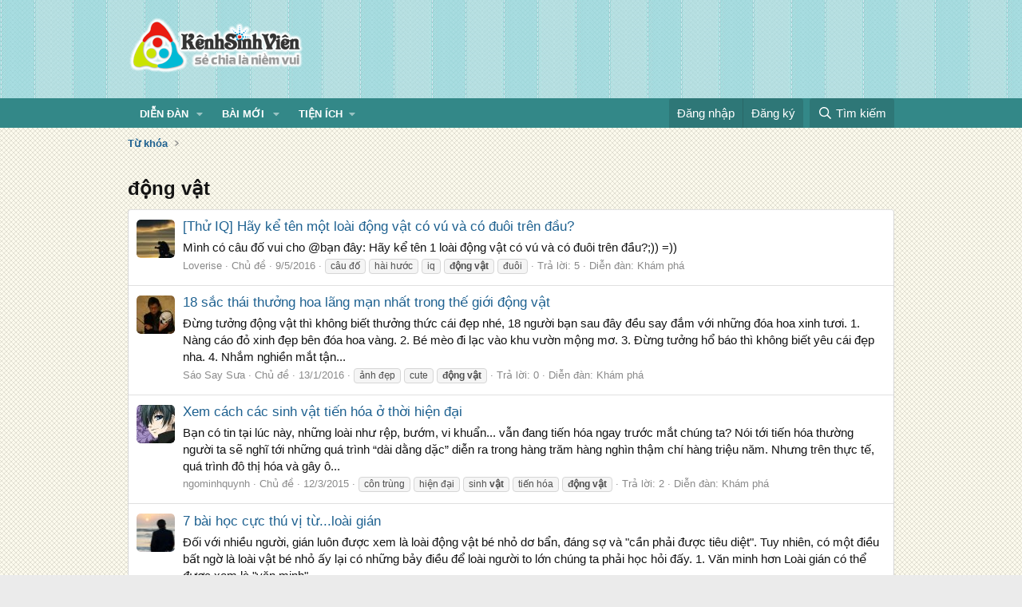

--- FILE ---
content_type: text/html; charset=utf-8
request_url: https://kenhsinhvien.vn/tag/dong-vat/page-2
body_size: 16349
content:
<!DOCTYPE html>
<html id="XF" lang="vi-VN" dir="LTR"
	data-xf="2.3"
	data-app="public"
	
	
	data-template="tag_view"
	data-container-key=""
	data-content-key="tag-1974"
	data-logged-in="false"
	data-cookie-prefix="xf_"
	data-csrf="1769319973,1fc00849377bc74bbfb15f7aed45650d"
	class="has-no-js template-tag_view"
	>
<head>
	
	
	

	<meta charset="utf-8" />
	<title>động vật | Trang 2 | Kênh Sinh Viên</title>
	<link rel="manifest" crossorigin="use-credentials" href="/webmanifest.php">

	<meta http-equiv="X-UA-Compatible" content="IE=Edge" />
	<meta name="viewport" content="width=device-width, initial-scale=1, viewport-fit=cover">
	<meta property="og:image:width" content="600"/>
	<meta property="og:image:height" content="600"/>
	<meta property="fb:pages" content="166038950124885" />
	<meta property="fb:app_id" content="340209156024490" />
	
		<meta name="theme-color" content="#338888" />
	

	<meta name="apple-mobile-web-app-title" content="Kênh Sinh Viên">
	
		<link rel="apple-touch-icon" href="/data/assets/logo/kenhsinhvien.png">
		

	
		<link rel="canonical" href="https://kenhsinhvien.vn/tag/dong-vat/" />
	
		<link rel="prev" href="/tag/dong-vat/" />
	
		<link rel="next" href="/tag/dong-vat/page-3" />
	

	
		
	
	
	<meta property="og:site_name" content="Kênh Sinh Viên" />


	
	
		
	
	
	<meta property="og:type" content="website" />


	
	
		
	
	
	
		<meta property="og:title" content="động vật" />
		<meta property="twitter:title" content="động vật" />
	


	
	
	
		
	
	
	<meta property="og:url" content="https://kenhsinhvien.vn/tag/dong-vat/page-2" />


	
	

	
	
	
	

	<link rel="stylesheet" href="/css.php?css=public%3Anormalize.css%2Cpublic%3Afa.css%2Cpublic%3Acore.less%2Cpublic%3Aapp.less&amp;s=10&amp;l=2&amp;d=1768386789&amp;k=1f233459d88f3a03695b0e7a9bbd57f2f300857c" />

	<link rel="stylesheet" href="/css.php?css=public%3Aextra.less&amp;s=10&amp;l=2&amp;d=1768386789&amp;k=0498168e01498fb185865ceab419d9d94df54c5d" />


	
		<script src="/js/xf/preamble.min.js?_v=d2a85099"></script>
	

	
	<script src="/js/vendor/vendor-compiled.js?_v=d2a85099" defer></script>
	<script src="/js/xf/core-compiled.js?_v=d2a85099" defer></script>

	<script>
		XF.ready(() =>
		{
			XF.extendObject(true, XF.config, {
				// 
				userId: 0,
				enablePush: false,
				pushAppServerKey: 'BFSC8qCOlttN1nxiGBnN5Q6ThcUn1lqY3YRhHw8pMx44uWKDa8-3OuC2hLs0r_9UasV6fqdfi3ZxJVCuHOG8yQc',
				url: {
					fullBase: 'https://kenhsinhvien.vn/',
					basePath: '/',
					css: '/css.php?css=__SENTINEL__&s=10&l=2&d=1768386789',
					js: '/js/__SENTINEL__?_v=d2a85099',
					icon: '/data/local/icons/__VARIANT__.svg?v=1768386789#__NAME__',
					iconInline: '/styles/fa/__VARIANT__/__NAME__.svg?v=5.15.3',
					keepAlive: '/login/keep-alive'
				},
				cookie: {
					path: '/',
					domain: '',
					prefix: 'xf_',
					secure: true,
					consentMode: 'disabled',
					consented: ["optional","_third_party"]
				},
				cacheKey: 'f3ed7234243583f554e27d349fe769c5',
				csrf: '1769319973,1fc00849377bc74bbfb15f7aed45650d',
				js: {},
				fullJs: false,
				css: {"public:extra.less":true},
				time: {
					now: 1769319973,
					today: 1769274000,
					todayDow: 0,
					tomorrow: 1769360400,
					yesterday: 1769187600,
					week: 1768755600,
					month: 1767200400,
					year: 1767200400
				},
				style: {
					light: '',
					dark: '',
					defaultColorScheme: 'light'
				},
				borderSizeFeature: '3px',
				fontAwesomeWeight: 'r',
				enableRtnProtect: true,
				
				enableFormSubmitSticky: true,
				imageOptimization: '0',
				imageOptimizationQuality: 0.85,
				uploadMaxFilesize: 67108864,
				uploadMaxWidth: 1600,
				uploadMaxHeight: 1600,
				allowedVideoExtensions: ["m4v","mov","mp4","mp4v","mpeg","mpg","ogv","webm"],
				allowedAudioExtensions: ["mp3","opus","ogg","wav"],
				shortcodeToEmoji: true,
				visitorCounts: {
					conversations_unread: '0',
					alerts_unviewed: '0',
					total_unread: '0',
					title_count: false,
					icon_indicator: false
				},
				jsMt: {"xf\/action.js":"531178d0","xf\/embed.js":"1640c935","xf\/form.js":"1640c935","xf\/structure.js":"531178d0","xf\/tooltip.js":"1640c935"},
				jsState: {},
				publicMetadataLogoUrl: '',
				publicPushBadgeUrl: 'https://kenhsinhvien.vn/styles/default/xenforo/bell.png'
			})

			XF.extendObject(XF.phrases, {
				// 
				date_x_at_time_y:     "{time} ngày {date}",
				day_x_at_time_y:      "{time} ngày {day}",
				yesterday_at_x:       "Hôm qua lúc {time}",
				x_minutes_ago:        "{minutes} phút trước",
				one_minute_ago:       "1 phút trước",
				a_moment_ago:         "Vài giây trước",
				today_at_x:           "Hôm nay lúc {time}",
				in_a_moment:          "Trong khoảnh khắc",
				in_a_minute:          "Trong một phút",
				in_x_minutes:         "Trong {minutes} phút",
				later_today_at_x:     "Cuối ngày lúc {time}",
				tomorrow_at_x:        "Ngày mai lúc {time}",
				short_date_x_minutes: "{minutes}m",
				short_date_x_hours:   "{hours}h",
				short_date_x_days:    "{days}d",

				day0: "Chủ nhật",
				day1: "Thứ hai",
				day2: "Thứ ba",
				day3: "Thứ tư",
				day4: "Thứ năm",
				day5: "Thứ sáu",
				day6: "Thứ bảy",

				dayShort0: "CN",
				dayShort1: "T2",
				dayShort2: "T3",
				dayShort3: "T4",
				dayShort4: "T5",
				dayShort5: "T6",
				dayShort6: "T7",

				month0: "Tháng 1",
				month1: "Tháng 2",
				month2: "Tháng 3",
				month3: "Tháng 4",
				month4: "Tháng 5",
				month5: "Tháng 6",
				month6: "Tháng 7",
				month7: "Tháng 8",
				month8: "Tháng 9",
				month9: "Tháng 10",
				month10: "Tháng 11",
				month11: "Tháng 12",

				active_user_changed_reload_page: "Nội dung đã có thay đổi. Vui lòng tải lại trang.",
				server_did_not_respond_in_time_try_again: "Máy chủ không phản hồi. Vui lòng thử lại.",
				oops_we_ran_into_some_problems: "Lỗi!",
				oops_we_ran_into_some_problems_more_details_console: "Rất tiếc! Chúng ta gặp vài vấn đề. Vui lòng thử lại sau. Các chi tiết lỗi khác có thể có trong bảng điều khiển của trình duyệt.",
				file_too_large_to_upload: "Tệp quá lớn để tải lên.",
				uploaded_file_is_too_large_for_server_to_process: "Tệp được tải lên quá lớn để máy chủ có thể xử lý.",
				files_being_uploaded_are_you_sure: "Các tập tin vẫn đang được tải lên. Bạn có chắc chắn muốn gửi biểu mẫu này không?",
				attach: "Đính kèm",
				rich_text_box: "Trình soạn thảo đầy đủ",
				close: "Đóng",
				link_copied_to_clipboard: "Đã sao chép liên kết.",
				text_copied_to_clipboard: "Đã sao chép văn bản.",
				loading: "Đang tải…",
				you_have_exceeded_maximum_number_of_selectable_items: "Bạn đã đạt số lượng tối đa các mục có thể chọn để kiểm duyệt.",

				processing: "Đang xử lý",
				'processing...': "Đang xử lý…",

				showing_x_of_y_items: "Đang hiển thị {count} trong tổng {total} mục",
				showing_all_items: "Đã hiển thị tất cả",
				no_items_to_display: "Không có gì để hiển thị",

				number_button_up: "Tăng",
				number_button_down: "Giảm",

				push_enable_notification_title: "Đã bật thông báo đẩy thành công",
				push_enable_notification_body: "Cảm ơn bạn đã bật thông báo đẩy!",

				pull_down_to_refresh: "Vuốt xuống để làm mới",
				release_to_refresh: "Thả để làm mới",
				refreshing: "Đang làm mới…"
			})
		})
	

window.addEventListener('DOMContentLoaded',()=>{XF.Push.updateUserSubscriptionParent=XF.Push.updateUserSubscription;XF.Push.updateUserSubscription=function(b,a){"unsubscribe"===a&&XF.browser.safari&&XF.Push.setPushHistoryUserIds({});XF.Push.updateUserSubscriptionParent(b,a)}});
</script>

	


	

	
	<script async src="https://www.googletagmanager.com/gtag/js?id=G-DKKWPL8TM7"></script>
	<script>
		window.dataLayer = window.dataLayer || [];
		function gtag(){dataLayer.push(arguments);}
		gtag('js', new Date());
		gtag('config', 'G-DKKWPL8TM7', {
			// 
			
			
		});
	</script>

</head>
<body data-template="tag_view">

<div class="p-pageWrapper" id="top">

	

	<header class="p-header" id="header">
		<div class="p-header-inner">
			<div class="p-header-content">
				<div class="p-header-logo p-header-logo--image">
					<a href="/">
						

	

	
		
		

		
	

	

	<picture data-variations="{&quot;default&quot;:{&quot;1&quot;:&quot;\/data\/assets\/logo\/Logo.svg&quot;,&quot;2&quot;:null}}">
		
		
		

		

		<img src="/data/assets/logo/Logo.svg"  width="222" height="72" alt="Kênh Sinh Viên"  />
	</picture>


					</a>
				</div>

				

	

		
		<script src="https://jsc.mgid.com/site/1069953.js" async></script>
		<script async src="https://pagead2.googlesyndication.com/pagead/js/adsbygoogle.js?client=ca-pub-4582816986735959" crossorigin="anonymous"></script>

	


			</div>
		</div>
	</header>

	
	

	
		
		<nav class="p-nav">
			<div class="p-nav-inner">
				<button type="button" class="button button--plain p-nav-menuTrigger" data-xf-click="off-canvas" data-menu=".js-headerOffCanvasMenu" tabindex="0" aria-label="Menu"><span class="button-text">
					<i aria-hidden="true"></i>
				</span></button>

				<div class="p-nav-smallLogo">
					<a href="/">
						

	

	
		
		

		
	

	

	<picture data-variations="{&quot;default&quot;:{&quot;1&quot;:&quot;\/data\/assets\/logo\/Logo.svg&quot;,&quot;2&quot;:null}}">
		
		
		

		

		<img src="/data/assets/logo/Logo.svg"  width="222" height="72" alt="Kênh Sinh Viên"  />
	</picture>


					</a>
				</div>

				<div class="p-nav-scroller hScroller" data-xf-init="h-scroller" data-auto-scroll=".p-navEl.is-selected">
					<div class="hScroller-scroll">
						<ul class="p-nav-list js-offCanvasNavSource">
							
								<li>
									
	<div class="p-navEl " data-has-children="true">
	

		
	
	<a href="/"
	class="p-navEl-link p-navEl-link--splitMenu "
	
	
	data-nav-id="forums">Diễn đàn</a>


		<a data-xf-key="1"
			data-xf-click="menu"
			data-menu-pos-ref="< .p-navEl"
			class="p-navEl-splitTrigger"
			role="button"
			tabindex="0"
			aria-label="Toggle expanded"
			aria-expanded="false"
			aria-haspopup="true"></a>

		
	
		<div class="menu menu--structural" data-menu="menu" aria-hidden="true">
			<div class="menu-content">
				
					
	
	
	<a href="/find-threads/unanswered"
	class="menu-linkRow u-indentDepth0 js-offCanvasCopy "
	
	
	data-nav-id="unansweredThreads">Chưa giải quyết</a>

	

				
					
	
	
	<a href="/register/"
	class="menu-linkRow u-indentDepth0 js-offCanvasCopy "
	
	
	data-nav-id="defaultRegister">Đăng ký thành viên</a>

	

				
			</div>
		</div>
	
	</div>

								</li>
							
								<li>
									
	<div class="p-navEl " data-has-children="true">
	

		
	
	<a href="/whats-new/"
	class="p-navEl-link p-navEl-link--splitMenu "
	
	
	data-nav-id="whatsNew">Bài mới</a>


		<a data-xf-key="2"
			data-xf-click="menu"
			data-menu-pos-ref="< .p-navEl"
			class="p-navEl-splitTrigger"
			role="button"
			tabindex="0"
			aria-label="Toggle expanded"
			aria-expanded="false"
			aria-haspopup="true"></a>

		
	
		<div class="menu menu--structural" data-menu="menu" aria-hidden="true">
			<div class="menu-content">
				
					
	
	
	<a href="/featured/"
	class="menu-linkRow u-indentDepth0 js-offCanvasCopy "
	
	
	data-nav-id="featured">Nổi bật</a>

	

				
					
	
	
	<a href="/whats-new/posts/"
	class="menu-linkRow u-indentDepth0 js-offCanvasCopy "
	 rel="nofollow"
	
	data-nav-id="whatsNewPosts">Bình luận mới</a>

	

				
					
	
	
	<a href="/whats-new/profile-posts/"
	class="menu-linkRow u-indentDepth0 js-offCanvasCopy "
	 rel="nofollow"
	
	data-nav-id="whatsNewProfilePosts">Trạng thái mới</a>

	

				
			</div>
		</div>
	
	</div>

								</li>
							
								<li>
									
	<div class="p-navEl " data-has-children="true">
	

			
				<a data-xf-key="3"
					data-xf-click="menu"
					data-menu-pos-ref="< .p-navEl"
					class="p-navEl-linkHolder"
					role="button"
					tabindex="0"
					aria-expanded="false"
					aria-haspopup="true">
					
	
	<span 
	class="p-navEl-link p-navEl-link--menuTrigger "
	
	
	data-nav-id="more">Tiện ích</span>

				</a>
			

		
	
		<div class="menu menu--structural" data-menu="menu" aria-hidden="true">
			<div class="menu-content">
				
					
	
	
	<a href="https://kenhsinhvien.vn/font-facebook/"
	class="menu-linkRow u-indentDepth0 js-offCanvasCopy "
	
	
	data-nav-id="facebook_font">Tạo kiểu chữ</a>

	

				
					
	
	
	<a href="https://kenhsinhvien.vn/icon-facebook/"
	class="menu-linkRow u-indentDepth0 js-offCanvasCopy "
	
	
	data-nav-id="facebook_icon">Icon Facebook</a>

	

				
					
	
	
	<a href="https://kenhsinhvien.vn/photoshop/"
	class="menu-linkRow u-indentDepth0 js-offCanvasCopy "
	
	
	data-nav-id="photoshop">Chỉnh sửa ảnh</a>

	

				
					
	
	
	<a href="https://game24h.net"
	class="menu-linkRow u-indentDepth0 js-offCanvasCopy "
	
	
	data-nav-id="game24h">Chơi game</a>

	

				
			</div>
		</div>
	
	</div>

								</li>
							
						</ul>
					</div>
				</div>

				<div class="p-nav-opposite">
					<div class="p-navgroup p-account p-navgroup--guest">
						
							<a href="/login/" class="p-navgroup-link p-navgroup-link--textual p-navgroup-link--logIn"
								data-xf-click="overlay" data-follow-redirects="on">
								<span class="p-navgroup-linkText">Đăng nhập</span>
							</a>
							
								<a href="/register/" class="p-navgroup-link p-navgroup-link--textual p-navgroup-link--register"
									data-xf-click="overlay" data-follow-redirects="on">
									<span class="p-navgroup-linkText">Đăng ký</span>
								</a>
							
						
					</div>

					<div class="p-navgroup p-discovery">
						<a href="/whats-new/"
							class="p-navgroup-link p-navgroup-link--iconic p-navgroup-link--whatsnew"
							aria-label="Mới nhất"
							title="Mới nhất">
							<i aria-hidden="true"></i>
							<span class="p-navgroup-linkText">Mới nhất</span>
						</a>

						
							<a href="/search/"
								class="p-navgroup-link p-navgroup-link--iconic p-navgroup-link--search"
								data-xf-click="menu"
								data-xf-key="/"
								aria-label="Tìm kiếm"
								aria-expanded="false"
								aria-haspopup="true"
								title="Tìm kiếm">
								<i aria-hidden="true"></i>
								<span class="p-navgroup-linkText">Tìm kiếm</span>
							</a>
							<div class="menu menu--structural menu--wide" data-menu="menu" aria-hidden="true">
								<form action="/search/search" method="post"
									class="menu-content"
									data-xf-init="quick-search">

									<h3 class="menu-header">Tìm kiếm</h3>
									
									<div class="menu-row">
										
											<input type="text" class="input" name="keywords" data-acurl="/search/auto-complete" placeholder="Tìm kiếm…" aria-label="Tìm kiếm" data-menu-autofocus="true" />
										
									</div>

									
									<div class="menu-row">
										<label class="iconic"><input type="checkbox"  name="c[title_only]" value="1" /><i aria-hidden="true"></i><span class="iconic-label">Chỉ tìm trong tiêu đề

													
													<span tabindex="0" role="button"
														data-xf-init="tooltip" data-trigger="hover focus click" title="Các từ khóa cũng sẽ được tìm kiếm">

														<i class="fa--xf far fa-question-circle  u-muted u-smaller"><svg xmlns="http://www.w3.org/2000/svg" role="img" ><title>Note</title><use href="/data/local/icons/regular.svg?v=1768386789#question-circle"></use></svg></i>
													</span></span></label>

									</div>
									
									<div class="menu-row">
										<div class="inputGroup">
											<span class="inputGroup-text" id="ctrl_search_menu_by_member">Bởi:</span>
											<input type="text" class="input" name="c[users]" data-xf-init="auto-complete" placeholder="Thành viên" aria-labelledby="ctrl_search_menu_by_member" />
										</div>
									</div>
									<div class="menu-footer">
									<span class="menu-footer-controls">
										<div class="buttonGroup">
	<button type="submit" class="button button--icon button--icon--fabfa-google button--primary google-search-button" formaction="/google-search/" data-xf-init="tooltip" title="Tìm bằng Google" style="min-width: 80px;"><span class="button-text">
			<i class="fa--xf fab fa-google "><svg xmlns="http://www.w3.org/2000/svg" role="img" aria-hidden="true" ><use href="/data/local/icons/brands.svg?v=1768386789#google"></use></svg></i>
		Tìm kiếm
	</span></button>
</div>
										<button type="submit" class="button " name="from_search_menu"><span class="button-text">Tìm nâng cao…</span></button>
									</span>
									</div>

									<input type="hidden" name="_xfToken" value="1769319973,1fc00849377bc74bbfb15f7aed45650d" />
								</form>
							</div>
						
					</div>
				</div>
			</div>
		</nav>
	
		
		
			<div class="p-sectionLinks p-sectionLinks--empty"></div>
		
	
	

	<div class="offCanvasMenu offCanvasMenu--nav js-headerOffCanvasMenu" data-menu="menu" aria-hidden="true" data-ocm-builder="navigation">
		<div class="offCanvasMenu-backdrop" data-menu-close="true"></div>
		<div class="offCanvasMenu-content">
			<div class="offCanvasMenu-header">
				Menu
				<a class="offCanvasMenu-closer" data-menu-close="true" role="button" tabindex="0" aria-label="Đóng"></a>
			</div>
			
				<div class="p-offCanvasRegisterLink">
					<div class="offCanvasMenu-linkHolder">
						<a href="/login/" class="offCanvasMenu-link" data-xf-click="overlay" data-menu-close="true">
							Đăng nhập
						</a>
					</div>
					<hr class="offCanvasMenu-separator" />
					
						<div class="offCanvasMenu-linkHolder">
							<a href="/register/" class="offCanvasMenu-link" data-xf-click="overlay" data-menu-close="true">
								Đăng ký
							</a>
						</div>
						<hr class="offCanvasMenu-separator" />
					
				</div>
			
			<div class="js-offCanvasNavTarget"></div>
			<div class="offCanvasMenu-installBanner js-installPromptContainer" style="display: none;" data-xf-init="install-prompt">
				<div class="offCanvasMenu-installBanner-header">Cài đặt ứng dụng</div>
				<button type="button" class="button js-installPromptButton"><span class="button-text">Cài</span></button>
				<template class="js-installTemplateIOS">
					<div class="js-installTemplateContent">
						<div class="overlay-title">How to install the app on iOS</div>
						<div class="block-body">
							<div class="block-row">
								<p>
									Follow along with the video below to see how to install our site as a web app on your home screen.
								</p>
								<p style="text-align: center">
									<video src="/styles/default/xenforo/add_to_home.mp4"
										width="280" height="480" autoplay loop muted playsinline></video>
								</p>
								<p>
									<small><strong>Note:</strong> This feature may not be available in some browsers.</small>
								</p>
							</div>
						</div>
					</div>
				</template>
			</div>
		</div>
	</div>

	<div class="p-body">
		<div class="p-body-inner">
			<!--XF:EXTRA_OUTPUT-->

			

			

			
			
	
		<ul class="p-breadcrumbs "
			itemscope itemtype="https://schema.org/BreadcrumbList">
			
				

				
				

				

				
				
					
					
	<li itemprop="itemListElement" itemscope itemtype="https://schema.org/ListItem">
		<a href="/tag/" itemprop="item">
			<span itemprop="name">Từ khóa</span>
		</a>
		<meta itemprop="position" content="1" />
	</li>

				
			
		</ul>
	

			

	

		
		<div class="MB_Topbanner" style="margin-bottom:10px;text-align:center;">
			<ins class="982a9496" data-key="d76a129027e4941a1a4fad638636ec44"></ins>
			<script async src="https://aj1559.online/ba298f04.js"></script>
		</div>
			
		<div class="MB_Spin">
			<ins class="982a9496" data-key="9fac6b86d1df182fc14e6036a0277d78"></ins>
			<script async src="https://aj1559.online/ba298f04.js"></script>
		</div>
		<div class="MB_PTO">
			<ins class="982a9496" data-key="a43c431f2367f121ad4c5cc1ac320052"></ins>
			<script async src="https://aj1559.online/ba298f04.js"></script>
		</div>
			
		<div class="PC_Topbanner" style="margin-bottom:15px;text-align:center;">
			<ins class="982a9496" data-key="69bd441862d8a3ac07b927f7e1e421ef"></ins>
			<script async src="https://aj1559.online/ba298f04.js"></script>
		</div>
			
		<div class="PC_Balloon">
			<ins class="982a9496" data-key="066d3ffc82682f3f18e944243e233071"></ins>
			<script async src="https://aj1559.online/ba298f04.js"></script>
		</div>

	



			
	<noscript class="js-jsWarning"><div class="blockMessage blockMessage--important blockMessage--iconic u-noJsOnly">JavaScript is disabled. For a better experience, please enable JavaScript in your browser before proceeding.</div></noscript>

			
	<div class="blockMessage blockMessage--important blockMessage--iconic js-browserWarning" style="display: none">You are using an out of date browser. It  may not display this or other websites correctly.<br />You should upgrade or use an <a href="https://www.google.com/chrome/" target="_blank" rel="noopener">alternative browser</a>.</div>


			
				<div class="p-body-header">
					
						
							<div class="p-title ">
								
									
										<h1 class="p-title-value">động vật</h1>
									
									
								
							</div>
						

						
					
				</div>
			

			

<div class="p-body-main  ">
				
				<div class="p-body-contentCol"></div>
				

				

				<div class="p-body-content">
					
					<div class="p-body-pageContent">


	
	
	







<div class="block" data-xf-init="" data-type="" data-href="/inline-mod/">
	

	<div class="block-container">
		<ol class="block-body">
			
				<li class="block-row block-row--separated  js-inlineModContainer" data-author="Loverise">
	<div class="contentRow ">
		<span class="contentRow-figure">
			<a href="/m/loverise.924611/" class="avatar avatar--s" data-user-id="924611" data-xf-init="member-tooltip">
			<img src="/data/avatars/s/924/924611.jpg?1569592040" srcset="/data/avatars/m/924/924611.jpg?1569592040 2x" alt="Loverise" class="avatar-u924611-s" width="48" height="48" loading="lazy" /> 
		</a>
		</span>
		<div class="contentRow-main">
			<h3 class="contentRow-title">
				<a href="/t/thu-iq-hay-ke-ten-mot-loai-dong-vat-co-vu-va-co-duoi-tren-dau.475415/">[Thử IQ] Hãy kể tên một loài động vật có vú và có đuôi trên đầu?</a>
			</h3>

			<div class="contentRow-snippet">Mình có câu đố vui cho @bạn đây: Hãy kể tên 1 loài động vật có vú và có đuôi trên đầu?;)) =))</div>

			<div class="contentRow-minor contentRow-minor--hideLinks">
				<ul class="listInline listInline--bullet">
					
					<li><a href="/m/loverise.924611/" class="username " dir="auto" data-user-id="924611" data-xf-init="member-tooltip">Loverise</a></li>
					<li>Chủ đề</li>
					<li><time  class="u-dt" dir="auto" datetime="2016-05-09T21:10:35+0700" data-timestamp="1462803035" data-date="9/5/2016" data-time="21:10" data-short="Thg 5 &#039;16" title="21:10 ngày 9/5/2016">9/5/2016</time></li>
					
						<li>
							

	
		
			<span class="tagItem tagItem--tag_cau-do-2" dir="auto">
				câu đố
			</span>
		
			<span class="tagItem tagItem--tag_hai-huoc" dir="auto">
				hài hước
			</span>
		
			<span class="tagItem tagItem--tag_iq" dir="auto">
				iq
			</span>
		
			<span class="tagItem tagItem--tag_dong-vat" dir="auto">
				<em class="textHighlight">động</em> <em class="textHighlight">vật</em>
			</span>
		
			<span class="tagItem tagItem--tag_duoi" dir="auto">
				đuôi
			</span>
		
	

						</li>
					
					<li>Trả lời: 5</li>
					<li>Diễn đàn: <a href="/f/kham-pha.231/">Khám phá</a></li>
				</ul>
			</div>
		</div>
	</div>
</li>
			
				<li class="block-row block-row--separated  js-inlineModContainer" data-author="Sáo Say Sưa">
	<div class="contentRow ">
		<span class="contentRow-figure">
			<a href="/m/sao-say-sua.864727/" class="avatar avatar--s" data-user-id="864727" data-xf-init="member-tooltip">
			<img src="/data/avatars/s/864/864727.jpg?1447841835" srcset="/data/avatars/m/864/864727.jpg?1447841835 2x" alt="Sáo Say Sưa" class="avatar-u864727-s" width="48" height="48" loading="lazy" /> 
		</a>
		</span>
		<div class="contentRow-main">
			<h3 class="contentRow-title">
				<a href="/t/18-sac-thai-thuong-hoa-lang-man-nhat-trong-the-gioi-dong-vat.453047/">18 sắc thái thưởng hoa lãng mạn nhất trong thế giới động vật</a>
			</h3>

			<div class="contentRow-snippet">Đừng tưởng động vật thì không biết thưởng thức cái đẹp nhé, 18 người bạn sau đây đều say đắm với những đóa hoa xinh tươi. 


 1. Nàng cáo đỏ xinh đẹp bên đóa hoa vàng.


 2. Bé mèo đi lạc vào khu vườn mộng mơ.


 3. Đừng tưởng hổ báo thì không biết yêu cái đẹp nha.


 4. Nhắm nghiền mắt tận...</div>

			<div class="contentRow-minor contentRow-minor--hideLinks">
				<ul class="listInline listInline--bullet">
					
					<li><a href="/m/sao-say-sua.864727/" class="username " dir="auto" data-user-id="864727" data-xf-init="member-tooltip">Sáo Say Sưa</a></li>
					<li>Chủ đề</li>
					<li><time  class="u-dt" dir="auto" datetime="2016-01-13T03:46:04+0700" data-timestamp="1452631564" data-date="13/1/2016" data-time="03:46" data-short="Thg 1 &#039;16" title="03:46 ngày 13/1/2016">13/1/2016</time></li>
					
						<li>
							

	
		
			<span class="tagItem tagItem--tag_anh-dep" dir="auto">
				ảnh đẹp
			</span>
		
			<span class="tagItem tagItem--tag_cute" dir="auto">
				cute
			</span>
		
			<span class="tagItem tagItem--tag_dong-vat" dir="auto">
				<em class="textHighlight">động</em> <em class="textHighlight">vật</em>
			</span>
		
	

						</li>
					
					<li>Trả lời: 0</li>
					<li>Diễn đàn: <a href="/f/kham-pha.231/">Khám phá</a></li>
				</ul>
			</div>
		</div>
	</div>
</li>
			
				<li class="block-row block-row--separated  js-inlineModContainer" data-author="ngominhquynh">
	<div class="contentRow ">
		<span class="contentRow-figure">
			<a href="/m/ngominhquynh.870551/" class="avatar avatar--s" data-user-id="870551" data-xf-init="member-tooltip">
			<img src="/data/avatars/s/870/870551.jpg?1421393146" srcset="/data/avatars/m/870/870551.jpg?1421393146 2x" alt="ngominhquynh" class="avatar-u870551-s" width="48" height="48" loading="lazy" /> 
		</a>
		</span>
		<div class="contentRow-main">
			<h3 class="contentRow-title">
				<a href="/t/xem-cach-cac-sinh-vat-tien-hoa-o-thoi-hien-dai.382846/">Xem cách các sinh vật tiến hóa ở thời hiện đại</a>
			</h3>

			<div class="contentRow-snippet">Bạn có tin tại lúc này, những loài như rệp, bướm, vi khuẩn... vẫn đang tiến hóa ngay trước mắt chúng ta? 

Nói tới tiến hóa thường người ta sẽ nghĩ tới những quá trình “dài dằng dặc” diễn ra trong hàng trăm hàng nghìn thậm chí hàng triệu năm. Nhưng trên thực tế, quá trình đô thị hóa và gây ô...</div>

			<div class="contentRow-minor contentRow-minor--hideLinks">
				<ul class="listInline listInline--bullet">
					
					<li><a href="/m/ngominhquynh.870551/" class="username " dir="auto" data-user-id="870551" data-xf-init="member-tooltip">ngominhquynh</a></li>
					<li>Chủ đề</li>
					<li><time  class="u-dt" dir="auto" datetime="2015-03-12T17:59:46+0700" data-timestamp="1426157986" data-date="12/3/2015" data-time="17:59" data-short="Thg 3 &#039;15" title="17:59 ngày 12/3/2015">12/3/2015</time></li>
					
						<li>
							

	
		
			<span class="tagItem tagItem--tag_con-trung" dir="auto">
				côn trùng
			</span>
		
			<span class="tagItem tagItem--tag_hien-dai" dir="auto">
				hiện đại
			</span>
		
			<span class="tagItem tagItem--tag_sinh-vat" dir="auto">
				sinh <em class="textHighlight">vật</em>
			</span>
		
			<span class="tagItem tagItem--tag_tien-hoa" dir="auto">
				tiến hóa
			</span>
		
			<span class="tagItem tagItem--tag_dong-vat" dir="auto">
				<em class="textHighlight">động</em> <em class="textHighlight">vật</em>
			</span>
		
	

						</li>
					
					<li>Trả lời: 2</li>
					<li>Diễn đàn: <a href="/f/kham-pha.231/">Khám phá</a></li>
				</ul>
			</div>
		</div>
	</div>
</li>
			
				<li class="block-row block-row--separated  js-inlineModContainer" data-author="ly quoc">
	<div class="contentRow ">
		<span class="contentRow-figure">
			<a href="/m/ly-quoc.819200/" class="avatar avatar--s" data-user-id="819200" data-xf-init="member-tooltip">
			<img src="/data/avatars/s/819/819200.jpg?1562524509" srcset="/data/avatars/m/819/819200.jpg?1562524509 2x" alt="ly quoc" class="avatar-u819200-s" width="48" height="48" loading="lazy" /> 
		</a>
		</span>
		<div class="contentRow-main">
			<h3 class="contentRow-title">
				<a href="/t/7-bai-hoc-cuc-thu-vi-tu-loai-gian.368396/">7 bài học cực thú vị từ...loài gián</a>
			</h3>

			<div class="contentRow-snippet">Đối với nhiều người, gián luôn được xem là loài động vật bé nhỏ dơ bẩn, đáng sợ và &quot;cần phải được tiêu diệt&quot;. Tuy nhiên, có một điều bất ngờ là loài vật bé nhỏ ấy lại có những bảy điều để loài người to lớn chúng ta phải học hỏi đấy.

 

1. Văn minh hơn

Loài gián có thể được xem là &quot;văn minh&quot;...</div>

			<div class="contentRow-minor contentRow-minor--hideLinks">
				<ul class="listInline listInline--bullet">
					
					<li><a href="/m/ly-quoc.819200/" class="username " dir="auto" data-user-id="819200" data-xf-init="member-tooltip">ly quoc</a></li>
					<li>Chủ đề</li>
					<li><time  class="u-dt" dir="auto" datetime="2014-07-14T23:08:36+0700" data-timestamp="1405354116" data-date="14/7/2014" data-time="23:08" data-short="Thg 7 &#039;14" title="23:08 ngày 14/7/2014">14/7/2014</time></li>
					
						<li>
							

	
		
			<span class="tagItem tagItem--tag_binh-dang" dir="auto">
				bình đẳng
			</span>
		
			<span class="tagItem tagItem--tag_con-trung" dir="auto">
				côn trùng
			</span>
		
			<span class="tagItem tagItem--tag_cong-dong" dir="auto">
				cộng đồng
			</span>
		
			<span class="tagItem tagItem--tag_gian" dir="auto">
				gián
			</span>
		
			<span class="tagItem tagItem--tag_kien-nhan" dir="auto">
				kiên nhẫn
			</span>
		
			<span class="tagItem tagItem--tag_rong-luong" dir="auto">
				rộng lượng
			</span>
		
			<span class="tagItem tagItem--tag_top-10" dir="auto">
				top 10
			</span>
		
			<span class="tagItem tagItem--tag_van-minh" dir="auto">
				văn minh
			</span>
		
			<span class="tagItem tagItem--tag_dong-vat" dir="auto">
				<em class="textHighlight">động</em> <em class="textHighlight">vật</em>
			</span>
		
	

						</li>
					
					<li>Trả lời: 16</li>
					<li>Diễn đàn: <a href="/f/suy-ngam.238/">Suy ngẫm</a></li>
				</ul>
			</div>
		</div>
	</div>
</li>
			
				<li class="block-row block-row--separated  js-inlineModContainer" data-author="heokool">
	<div class="contentRow ">
		<span class="contentRow-figure">
			<a href="/m/heokool.590706/" class="avatar avatar--s" data-user-id="590706" data-xf-init="member-tooltip">
			<img src="/data/avatars/s/590/590706.jpg?1601872028" srcset="/data/avatars/m/590/590706.jpg?1601872028 2x" alt="heokool" class="avatar-u590706-s" width="48" height="48" loading="lazy" /> 
		</a>
		</span>
		<div class="contentRow-main">
			<h3 class="contentRow-title">
				<a href="/t/ngon-ngu-dong-vat.358576/">Ngôn ngữ động vật</a>
			</h3>

			<div class="contentRow-snippet">Bạn có yêu động vậy không ? Hãy lắng nghe xem chúng nói gì với chúng ta nhé !



1. “meo meo”:

Trong khi sử dụng ngôn ngữ cơ thể và những tiếng kêu nhỏ để giao tiếp với các con mèo khác, “meo meo” là dấu hiệu duy nhất thể hiện sự kính trọng của loài mèo với con người. Mèo kêu “meo meo” để thay...</div>

			<div class="contentRow-minor contentRow-minor--hideLinks">
				<ul class="listInline listInline--bullet">
					
					<li><a href="/m/heokool.590706/" class="username " dir="auto" data-user-id="590706" data-xf-init="member-tooltip">heokool</a></li>
					<li>Chủ đề</li>
					<li><time  class="u-dt" dir="auto" datetime="2014-02-23T13:50:19+0700" data-timestamp="1393138219" data-date="23/2/2014" data-time="13:50" data-short="Thg 2 &#039;14" title="13:50 ngày 23/2/2014">23/2/2014</time></li>
					
						<li>
							

	
		
			<span class="tagItem tagItem--tag_ngon-ngu" dir="auto">
				ngôn ngữ
			</span>
		
			<span class="tagItem tagItem--tag_thu-vi" dir="auto">
				thú vị
			</span>
		
			<span class="tagItem tagItem--tag_dong-vat" dir="auto">
				<em class="textHighlight">động</em> <em class="textHighlight">vật</em>
			</span>
		
	

						</li>
					
					<li>Trả lời: 1</li>
					<li>Diễn đàn: <a href="/f/kham-pha.231/">Khám phá</a></li>
				</ul>
			</div>
		</div>
	</div>
</li>
			
				<li class="block-row block-row--separated  js-inlineModContainer" data-author="gaconueh2005">
	<div class="contentRow ">
		<span class="contentRow-figure">
			<a href="/m/gaconueh2005.795057/" class="avatar avatar--s" data-user-id="795057" data-xf-init="member-tooltip">
			<img src="/data/avatars/s/795/795057.jpg?1583150402" srcset="/data/avatars/m/795/795057.jpg?1583150402 2x" alt="gaconueh2005" class="avatar-u795057-s" width="48" height="48" loading="lazy" /> 
		</a>
		</span>
		<div class="contentRow-main">
			<h3 class="contentRow-title">
				<a href="/t/ky-la-nhung-loai-dong-vat-ti-hon-nhat-the-gioi.323572/">Kỳ lạ những loài động vật tí hon nhất thế giới</a>
			</h3>

			<div class="contentRow-snippet">- Không phải cứ to mới là tốt, nhiều sinh vật có kích thước bé đến lạ lùng lại cực kỳ dễ thương, độc đáo.
1. Bạch tuộc Wolfi

Cứ tưởng đã là bạch tuộc thì phải khổng lồ đến mức ăn thịt được cả cá voi, dìm đắm cả một con tàu như trong các bộ phim tùng xem nhưng loài bạch tuộc Wolfi mệnh danh là...</div>

			<div class="contentRow-minor contentRow-minor--hideLinks">
				<ul class="listInline listInline--bullet">
					
					<li><a href="/m/gaconueh2005.795057/" class="username " dir="auto" data-user-id="795057" data-xf-init="member-tooltip">gaconueh2005</a></li>
					<li>Chủ đề</li>
					<li><time  class="u-dt" dir="auto" datetime="2013-10-24T12:05:39+0700" data-timestamp="1382591139" data-date="24/10/2013" data-time="12:05" data-short="Thg 10 &#039;13" title="12:05 ngày 24/10/2013">24/10/2013</time></li>
					
						<li>
							

	
		
			<span class="tagItem tagItem--tag_bach-tuoc" dir="auto">
				bạch tuộc
			</span>
		
			<span class="tagItem tagItem--tag_ca-ngua" dir="auto">
				cá ngựa
			</span>
		
			<span class="tagItem tagItem--tag_kham-pha" dir="auto">
				khám phá
			</span>
		
			<span class="tagItem tagItem--tag_ti-hon" dir="auto">
				tí hon
			</span>
		
			<span class="tagItem tagItem--tag_dong-vat" dir="auto">
				<em class="textHighlight">động</em> <em class="textHighlight">vật</em>
			</span>
		
	

						</li>
					
					<li>Trả lời: 3</li>
					<li>Diễn đàn: <a href="/f/kham-pha.231/">Khám phá</a></li>
				</ul>
			</div>
		</div>
	</div>
</li>
			
				<li class="block-row block-row--separated  js-inlineModContainer" data-author="Sun Glare">
	<div class="contentRow ">
		<span class="contentRow-figure">
			<a href="/m/sun-glare.11294/" class="avatar avatar--s" data-user-id="11294" data-xf-init="member-tooltip">
			<img src="/data/avatars/s/11/11294.jpg?1420899939" srcset="/data/avatars/m/11/11294.jpg?1420899939 2x" alt="Sun Glare" class="avatar-u11294-s" width="48" height="48" loading="lazy" /> 
		</a>
		</span>
		<div class="contentRow-main">
			<h3 class="contentRow-title">
				<a href="/t/25-man-ket-hop-ngo-nghinh-cua-dong-vat.321840/"><span class="label label--yellow" dir="auto">Ảnh</span><span class="label-append">&nbsp;</span>25 màn kết hợp ngộ nghĩnh của động vật</a>
			</h3>

			<div class="contentRow-snippet">Dù kỳ lạ, nhưng phải công nhận rằng tác giả của những tấm ảnh đã rất chăm chút cho các tác phẩm của mình, bởi trông chúng vô cùng... thuyết phục.

1. Voi đột



2. Cú thỏ

3. Gà ưng

4. Chó kền kền

5. Sóc thỏ

6. Ếch đầu ngựa

7. Hổ đột

8. Sóc ngựa

9. Khỉ cao cổ

10. Chim sóc

11. Ếch mèo...</div>

			<div class="contentRow-minor contentRow-minor--hideLinks">
				<ul class="listInline listInline--bullet">
					
					<li><a href="/m/sun-glare.11294/" class="username " dir="auto" data-user-id="11294" data-xf-init="member-tooltip">Sun Glare</a></li>
					<li>Chủ đề</li>
					<li><time  class="u-dt" dir="auto" datetime="2013-10-18T16:55:45+0700" data-timestamp="1382090145" data-date="18/10/2013" data-time="16:55" data-short="Thg 10 &#039;13" title="16:55 ngày 18/10/2013">18/10/2013</time></li>
					
						<li>
							

	
		
			<span class="tagItem tagItem--tag_ghep-anh" dir="auto">
				ghép ảnh
			</span>
		
			<span class="tagItem tagItem--tag_hai-huoc" dir="auto">
				hài hước
			</span>
		
			<span class="tagItem tagItem--tag_dong-vat" dir="auto">
				<em class="textHighlight">động</em> <em class="textHighlight">vật</em>
			</span>
		
	

						</li>
					
					<li>Trả lời: 0</li>
					<li>Diễn đàn: <a href="/f/xa-xi-chet.330/">Xả &quot;xì chét&quot;</a></li>
				</ul>
			</div>
		</div>
	</div>
</li>
			
				<li class="block-row block-row--separated  js-inlineModContainer" data-author="gaconueh2005">
	<div class="contentRow ">
		<span class="contentRow-figure">
			<a href="/m/gaconueh2005.795057/" class="avatar avatar--s" data-user-id="795057" data-xf-init="member-tooltip">
			<img src="/data/avatars/s/795/795057.jpg?1583150402" srcset="/data/avatars/m/795/795057.jpg?1583150402 2x" alt="gaconueh2005" class="avatar-u795057-s" width="48" height="48" loading="lazy" /> 
		</a>
		</span>
		<div class="contentRow-main">
			<h3 class="contentRow-title">
				<a href="/t/nhung-dong-vat-ky-la-nam-giu-chia-khoa-bat-tu-cua-con-nguoi.317986/">Những động vật kỳ lạ nắm giữ chìa khóa bất tử của con người</a>
			</h3>

			<div class="contentRow-snippet">Có năm loài động vật nắm giữ manh mối để mở ra cuộc sống bất tử.

1 . Chuột chũi không lông

Loài chuột chũi không lông (tên khoa học: Heterocephalus glaber) tại Kenya, Ethiopia và Somalia có thể sống tới 30 năm – cao hơn gần gấp 10 lần so với các loài chuột khác.

 
Tuy xấu xí nhưng chuột chũi...</div>

			<div class="contentRow-minor contentRow-minor--hideLinks">
				<ul class="listInline listInline--bullet">
					
					<li><a href="/m/gaconueh2005.795057/" class="username " dir="auto" data-user-id="795057" data-xf-init="member-tooltip">gaconueh2005</a></li>
					<li>Chủ đề</li>
					<li><time  class="u-dt" dir="auto" datetime="2013-10-08T19:46:31+0700" data-timestamp="1381236391" data-date="8/10/2013" data-time="19:46" data-short="Thg 10 &#039;13" title="19:46 ngày 8/10/2013">8/10/2013</time></li>
					
						<li>
							

	
		
			<span class="tagItem tagItem--tag_chuot" dir="auto">
				chuột
			</span>
		
			<span class="tagItem tagItem--tag_giun" dir="auto">
				giun
			</span>
		
			<span class="tagItem tagItem--tag_khoa-hoc" dir="auto">
				khoa học
			</span>
		
			<span class="tagItem tagItem--tag_lao" dir="auto">
				lào
			</span>
		
			<span class="tagItem tagItem--tag_nam-giu" dir="auto">
				nắm giữ
			</span>
		
			<span class="tagItem tagItem--tag_rua" dir="auto">
				rùa
			</span>
		
			<span class="tagItem tagItem--tag_sua" dir="auto">
				sữa
			</span>
		
			<span class="tagItem tagItem--tag_te-bao" dir="auto">
				tế bào
			</span>
		
			<span class="tagItem tagItem--tag_vat" dir="auto">
				<em class="textHighlight">vật</em>
			</span>
		
			<span class="tagItem tagItem--tag_dong-vat" dir="auto">
				<em class="textHighlight">động</em> <em class="textHighlight">vật</em>
			</span>
		
	

						</li>
					
					<li>Trả lời: 8</li>
					<li>Diễn đàn: <a href="/f/kham-pha.231/">Khám phá</a></li>
				</ul>
			</div>
		</div>
	</div>
</li>
			
				<li class="block-row block-row--separated  js-inlineModContainer" data-author="learnlink">
	<div class="contentRow ">
		<span class="contentRow-figure">
			<a href="/m/learnlink.605682/" class="avatar avatar--s avatar--default avatar--default--dynamic" data-user-id="605682" data-xf-init="member-tooltip" style="background-color: #66cccc; color: #206060">
			<span class="avatar-u605682-s" role="img" aria-label="learnlink">L</span> 
		</a>
		</span>
		<div class="contentRow-main">
			<h3 class="contentRow-title">
				<a href="/t/tu-vung-tieng-trung-ve-dong-vat-bien.309320/">Từ vựng tiếng Trung về động vật (biển)</a>
			</h3>

			<div class="contentRow-snippet">STT
 
Tiếng Trung
 
Phiên âm
 
Tiếng Việt

1
 
海鸥
 
hǎi’ōu
 
hải âu

2
 
鹈鹕
 
tí hú
 
con bồ nông

3
 
海狮
 
hǎishī
 
sư tử biển

4
 
海象
 
hǎi xiàng
 
hải mã

5
 
水族馆
 
Shuǐzú guǎn
 
bể cá, bể thủy sinh

6
 
鱼
 
yú
 
cá

7
 
鳍
 
qí
 
vây cá

8
 
鳞片
 
lín piàn
 
vảy cá

9
 
海豚
 
hǎitún
 
cá heo...</div>

			<div class="contentRow-minor contentRow-minor--hideLinks">
				<ul class="listInline listInline--bullet">
					
					<li><a href="/m/learnlink.605682/" class="username " dir="auto" data-user-id="605682" data-xf-init="member-tooltip">learnlink</a></li>
					<li>Chủ đề</li>
					<li><time  class="u-dt" dir="auto" datetime="2013-09-17T09:47:25+0700" data-timestamp="1379386045" data-date="17/9/2013" data-time="09:47" data-short="Thg 10 &#039;13" title="09:47 ngày 17/9/2013">17/9/2013</time></li>
					
						<li>
							

	
		
			<span class="tagItem tagItem--tag_bien" dir="auto">
				biển
			</span>
		
			<span class="tagItem tagItem--tag_tieng-trung" dir="auto">
				tiếng trung
			</span>
		
			<span class="tagItem tagItem--tag_tu-vung" dir="auto">
				từ vựng
			</span>
		
			<span class="tagItem tagItem--tag_dong-vat" dir="auto">
				<em class="textHighlight">động</em> <em class="textHighlight">vật</em>
			</span>
		
	

						</li>
					
					<li>Trả lời: 0</li>
					<li>Diễn đàn: <a href="/trash/">Hoang đảo</a></li>
				</ul>
			</div>
		</div>
	</div>
</li>
			
				<li class="block-row block-row--separated  js-inlineModContainer" data-author="learnlink">
	<div class="contentRow ">
		<span class="contentRow-figure">
			<a href="/m/learnlink.605682/" class="avatar avatar--s avatar--default avatar--default--dynamic" data-user-id="605682" data-xf-init="member-tooltip" style="background-color: #66cccc; color: #206060">
			<span class="avatar-u605682-s" role="img" aria-label="learnlink">L</span> 
		</a>
		</span>
		<div class="contentRow-main">
			<h3 class="contentRow-title">
				<a href="/t/tu-vung-tieng-trung-ve-dong-vat-3-chim-choc.301982/">Từ vựng tiếng Trung về động vật (3) - chim chóc</a>
			</h3>

			<div class="contentRow-snippet">STT
 
Tiếng Trung
 
Phiên âm
 
Tiếng Việt

1
 
麻雀
 
máquè
 
chim vành khuyên

2
 
唧啾
 
jī jiū
 
chíp chíp

3
 
鸽
 
gē
 
chim câu

4
 
蛋
 
dàn
 
trứng

5
 
巢
 
cháo
 
tổ chim

6
 
羽毛
 
yǔmáo
 
lông chim

7
 
蜂鸟
 
fēng niǎo
 
chim ruồi(1 loại chim hút mật)

8
 
鸟嘴
 
niǎo zuǐ
 
mỏ chim

9
 
喙
 
huì...</div>

			<div class="contentRow-minor contentRow-minor--hideLinks">
				<ul class="listInline listInline--bullet">
					
					<li><a href="/m/learnlink.605682/" class="username " dir="auto" data-user-id="605682" data-xf-init="member-tooltip">learnlink</a></li>
					<li>Chủ đề</li>
					<li><time  class="u-dt" dir="auto" datetime="2013-08-31T14:14:14+0700" data-timestamp="1377933254" data-date="31/8/2013" data-time="14:14" data-short="Thg 8 &#039;13" title="14:14 ngày 31/8/2013">31/8/2013</time></li>
					
						<li>
							

	
		
			<span class="tagItem tagItem--tag_chim-choc" dir="auto">
				chim chóc
			</span>
		
			<span class="tagItem tagItem--tag_co-ban" dir="auto">
				cơ bản
			</span>
		
			<span class="tagItem tagItem--tag_tieng-trung" dir="auto">
				tiếng trung
			</span>
		
			<span class="tagItem tagItem--tag_tu-vung" dir="auto">
				từ vựng
			</span>
		
			<span class="tagItem tagItem--tag_dong-vat" dir="auto">
				<em class="textHighlight">động</em> <em class="textHighlight">vật</em>
			</span>
		
	

						</li>
					
					<li>Trả lời: 0</li>
					<li>Diễn đàn: <a href="/trash/">Hoang đảo</a></li>
				</ul>
			</div>
		</div>
	</div>
</li>
			
				<li class="block-row block-row--separated  js-inlineModContainer" data-author="_yul_">
	<div class="contentRow ">
		<span class="contentRow-figure">
			<a href="/m/_yul_.659067/" class="avatar avatar--s" data-user-id="659067" data-xf-init="member-tooltip">
			<img src="/data/avatars/s/659/659067.jpg?1504346249" srcset="/data/avatars/m/659/659067.jpg?1504346249 2x" alt="_yul_" class="avatar-u659067-s" width="48" height="48" loading="lazy" /> 
		</a>
		</span>
		<div class="contentRow-main">
			<h3 class="contentRow-title">
				<a href="/t/khoanh-khac-dang-yeu-cua-dong-vat.300570/">Khoảnh khắc đáng yêu của động vật</a>
			</h3>

			<div class="contentRow-snippet">Những bức ảnh dễ thương, vui nhộn của chó, mèo, ngựa... qua tổng hợp của Nphoto khiến lòng người nhẹ nhõm, ấm áp.

























Hải Lan

Ảnh: Nphoto</div>

			<div class="contentRow-minor contentRow-minor--hideLinks">
				<ul class="listInline listInline--bullet">
					
					<li><a href="/m/_yul_.659067/" class="username " dir="auto" data-user-id="659067" data-xf-init="member-tooltip">_yul_</a></li>
					<li>Chủ đề</li>
					<li><time  class="u-dt" dir="auto" datetime="2013-08-28T17:06:28+0700" data-timestamp="1377684388" data-date="28/8/2013" data-time="17:06" data-short="Thg 8 &#039;13" title="17:06 ngày 28/8/2013">28/8/2013</time></li>
					
						<li>
							

	
		
			<span class="tagItem tagItem--tag_khoanh-khac" dir="auto">
				khoảnh khắc
			</span>
		
			<span class="tagItem tagItem--tag_dong-vat" dir="auto">
				<em class="textHighlight">động</em> <em class="textHighlight">vật</em>
			</span>
		
	

						</li>
					
					<li>Trả lời: 1</li>
					<li>Diễn đàn: <a href="/f/kham-pha.231/">Khám phá</a></li>
				</ul>
			</div>
		</div>
	</div>
</li>
			
				<li class="block-row block-row--separated  js-inlineModContainer" data-author="learnlink">
	<div class="contentRow ">
		<span class="contentRow-figure">
			<a href="/m/learnlink.605682/" class="avatar avatar--s avatar--default avatar--default--dynamic" data-user-id="605682" data-xf-init="member-tooltip" style="background-color: #66cccc; color: #206060">
			<span class="avatar-u605682-s" role="img" aria-label="learnlink">L</span> 
		</a>
		</span>
		<div class="contentRow-main">
			<h3 class="contentRow-title">
				<a href="/t/tu-vung-tieng-trung-ve-dong-vat-2.295460/">Từ vựng tiếng Trung về động vật (2)</a>
			</h3>

			<div class="contentRow-snippet">STT
 
Tiếng Trung
 
Phiên âm
 
Tiếng Việt

1
 
蚂蚁
 
mǎ yǐ
 
Con kiến

2
 
触角
 
chùjiǎo
 
Râu(của sâu bọ)

3
 
蚁丘
 
yǐ qiū
 
Tổ kiến

4
 
蚂蚱
 
màzha
 
Châu chấu

5
 
蟋蟀
 
xīshuài
 
Con dế

6
 
蝎子
 
xiēzi
 
Bọ cạp

7
 
有刺的动物
 
yǒu cì de dòngwù
 
Động vật có ngòi đốt

8
 
苍蝇
 
cāngyíng
 
Con ruồi...</div>

			<div class="contentRow-minor contentRow-minor--hideLinks">
				<ul class="listInline listInline--bullet">
					
					<li><a href="/m/learnlink.605682/" class="username " dir="auto" data-user-id="605682" data-xf-init="member-tooltip">learnlink</a></li>
					<li>Chủ đề</li>
					<li><time  class="u-dt" dir="auto" datetime="2013-08-19T10:38:39+0700" data-timestamp="1376883519" data-date="19/8/2013" data-time="10:38" data-short="Thg 8 &#039;13" title="10:38 ngày 19/8/2013">19/8/2013</time></li>
					
						<li>
							

	
		
			<span class="tagItem tagItem--tag_con-trung" dir="auto">
				côn trùng
			</span>
		
			<span class="tagItem tagItem--tag_tieng-trung" dir="auto">
				tiếng trung
			</span>
		
			<span class="tagItem tagItem--tag_tu-vung" dir="auto">
				từ vựng
			</span>
		
			<span class="tagItem tagItem--tag_dong-vat" dir="auto">
				<em class="textHighlight">động</em> <em class="textHighlight">vật</em>
			</span>
		
	

						</li>
					
					<li>Trả lời: 0</li>
					<li>Diễn đàn: <a href="/trash/">Hoang đảo</a></li>
				</ul>
			</div>
		</div>
	</div>
</li>
			
				<li class="block-row block-row--separated  js-inlineModContainer" data-author="learnlink">
	<div class="contentRow ">
		<span class="contentRow-figure">
			<a href="/m/learnlink.605682/" class="avatar avatar--s avatar--default avatar--default--dynamic" data-user-id="605682" data-xf-init="member-tooltip" style="background-color: #66cccc; color: #206060">
			<span class="avatar-u605682-s" role="img" aria-label="learnlink">L</span> 
		</a>
		</span>
		<div class="contentRow-main">
			<h3 class="contentRow-title">
				<a href="/t/tu-vung-tieng-trung-ve-dong-vat-1.294122/">Từ vựng tiếng Trung về động vật (1)</a>
			</h3>

			<div class="contentRow-snippet">STT
 
Tiếng trung
 
Phiên âm
 
Tiếng Việt

1
 公牛 gōngniú Bò đực
2
 牛角 niú jiǎo Sừng bò
3
 牛鼻 niú bí Mũi bò
4
 尾巴 wěiba Đuôi
5
 蹄子 tí zǐ Móng guốc
6
 母牛 mǔ niú Bò cái
7
 乳房 rǔfáng Vú
8
 乳牛 rǔ niú Con bê
牛犊 niúdú
小牛 xiǎo niú
9
 牛群 niú qún Đàn bò
10
 牛粪 niúfèn Phân bò
11
 绵羊 miányáng Cừu
12
 羊毛...</div>

			<div class="contentRow-minor contentRow-minor--hideLinks">
				<ul class="listInline listInline--bullet">
					
					<li><a href="/m/learnlink.605682/" class="username " dir="auto" data-user-id="605682" data-xf-init="member-tooltip">learnlink</a></li>
					<li>Chủ đề</li>
					<li><time  class="u-dt" dir="auto" datetime="2013-08-16T11:23:04+0700" data-timestamp="1376626984" data-date="16/8/2013" data-time="11:23" data-short="Thg 8 &#039;13" title="11:23 ngày 16/8/2013">16/8/2013</time></li>
					
						<li>
							

	
		
			<span class="tagItem tagItem--tag_co-ban" dir="auto">
				cơ bản
			</span>
		
			<span class="tagItem tagItem--tag_tieng-trung" dir="auto">
				tiếng trung
			</span>
		
			<span class="tagItem tagItem--tag_tu-vung" dir="auto">
				từ vựng
			</span>
		
			<span class="tagItem tagItem--tag_dong-vat" dir="auto">
				<em class="textHighlight">động</em> <em class="textHighlight">vật</em>
			</span>
		
	

						</li>
					
					<li>Trả lời: 0</li>
					<li>Diễn đàn: <a href="/trash/">Hoang đảo</a></li>
				</ul>
			</div>
		</div>
	</div>
</li>
			
				<li class="block-row block-row--separated  js-inlineModContainer" data-author="Sun Glare">
	<div class="contentRow ">
		<span class="contentRow-figure">
			<a href="/m/sun-glare.11294/" class="avatar avatar--s" data-user-id="11294" data-xf-init="member-tooltip">
			<img src="/data/avatars/s/11/11294.jpg?1420899939" srcset="/data/avatars/m/11/11294.jpg?1420899939 2x" alt="Sun Glare" class="avatar-u11294-s" width="48" height="48" loading="lazy" /> 
		</a>
		</span>
		<div class="contentRow-main">
			<h3 class="contentRow-title">
				<a href="/t/khi-dong-vat-gio-tay-chao.3133/">Khi động vật giơ &#039;tay&#039; chào</a>
			</h3>

			<div class="contentRow-snippet">- Khi chó, gấu muốn biểu lộ cảm xúc, có lúc chúng cũng biết giơ bàn tay lên để bộc lộ sự vui mừng...</div>

			<div class="contentRow-minor contentRow-minor--hideLinks">
				<ul class="listInline listInline--bullet">
					
					<li><a href="/m/sun-glare.11294/" class="username " dir="auto" data-user-id="11294" data-xf-init="member-tooltip">Sun Glare</a></li>
					<li>Chủ đề</li>
					<li><time  class="u-dt" dir="auto" datetime="2010-05-12T19:19:20+0700" data-timestamp="1273666760" data-date="12/5/2010" data-time="19:19" data-short="Thg 5 &#039;10" title="19:19 ngày 12/5/2010">12/5/2010</time></li>
					
						<li>
							

	
		
			<span class="tagItem tagItem--tag_cam-xuc" dir="auto">
				cảm xúc
			</span>
		
			<span class="tagItem tagItem--tag_de-thuong" dir="auto">
				dễ thương
			</span>
		
			<span class="tagItem tagItem--tag_gio-tay" dir="auto">
				giơ tay
			</span>
		
			<span class="tagItem tagItem--tag_hai-huoc" dir="auto">
				hài hước
			</span>
		
			<span class="tagItem tagItem--tag_ngo-nghinh" dir="auto">
				ngộ nghĩnh
			</span>
		
			<span class="tagItem tagItem--tag_dong-vat" dir="auto">
				<em class="textHighlight">động</em> <em class="textHighlight">vật</em>
			</span>
		
	

						</li>
					
					<li>Trả lời: 3</li>
					<li>Diễn đàn: <a href="/f/kham-pha.231/">Khám phá</a></li>
				</ul>
			</div>
		</div>
	</div>
</li>
			
				<li class="block-row block-row--separated  js-inlineModContainer" data-author="Sun Glare">
	<div class="contentRow ">
		<span class="contentRow-figure">
			<a href="/m/sun-glare.11294/" class="avatar avatar--s" data-user-id="11294" data-xf-init="member-tooltip">
			<img src="/data/avatars/s/11/11294.jpg?1420899939" srcset="/data/avatars/m/11/11294.jpg?1420899939 2x" alt="Sun Glare" class="avatar-u11294-s" width="48" height="48" loading="lazy" /> 
		</a>
		</span>
		<div class="contentRow-main">
			<h3 class="contentRow-title">
				<a href="/t/nhung-em-be-dong-vat-cute-nhat-qua-dat.147804/"><span class="label label--yellow" dir="auto">Ảnh</span><span class="label-append">&nbsp;</span>Những &quot;em bé&quot; động vật cute nhất quả đất</a>
			</h3>

			<div class="contentRow-snippet">Những khoảnh khắc &quot;oe oe&quot; thú vị của những loài vật em bé... :KSV@09:

Hươu cao cổ



Voi



Meerkat (chồn đồng cỏ)



Gấu trúc



Gấu trúc đỏ



Con lười



Hổ


Khỉ



Gấu Bắc Cực



Hà mã





Bạch tuộc



Cá heo


Cá nóc



Rái cá



Hải mã (moóc)


Hải cẩu




Nhím xù cảnh


Bê



Heo cảnh</div>

			<div class="contentRow-minor contentRow-minor--hideLinks">
				<ul class="listInline listInline--bullet">
					
					<li><a href="/m/sun-glare.11294/" class="username " dir="auto" data-user-id="11294" data-xf-init="member-tooltip">Sun Glare</a></li>
					<li>Chủ đề</li>
					<li><time  class="u-dt" dir="auto" datetime="2013-01-27T17:07:06+0700" data-timestamp="1359281226" data-date="27/1/2013" data-time="17:07" data-short="Thg 1 &#039;13" title="17:07 ngày 27/1/2013">27/1/2013</time></li>
					
						<li>
							

	
		
			<span class="tagItem tagItem--tag_baby" dir="auto">
				baby
			</span>
		
			<span class="tagItem tagItem--tag_de-thuong" dir="auto">
				dễ thương
			</span>
		
			<span class="tagItem tagItem--tag_em-be" dir="auto">
				em bé
			</span>
		
			<span class="tagItem tagItem--tag_dang-yeu" dir="auto">
				đáng yêu
			</span>
		
			<span class="tagItem tagItem--tag_dong-vat" dir="auto">
				<em class="textHighlight">động</em> <em class="textHighlight">vật</em>
			</span>
		
	

						</li>
					
					<li>Trả lời: 3</li>
					<li>Diễn đàn: <a href="/f/xa-xi-chet.330/">Xả &quot;xì chét&quot;</a></li>
				</ul>
			</div>
		</div>
	</div>
</li>
			
				<li class="block-row block-row--separated  js-inlineModContainer" data-author="Sun Glare">
	<div class="contentRow ">
		<span class="contentRow-figure">
			<a href="/m/sun-glare.11294/" class="avatar avatar--s" data-user-id="11294" data-xf-init="member-tooltip">
			<img src="/data/avatars/s/11/11294.jpg?1420899939" srcset="/data/avatars/m/11/11294.jpg?1420899939 2x" alt="Sun Glare" class="avatar-u11294-s" width="48" height="48" loading="lazy" /> 
		</a>
		</span>
		<div class="contentRow-main">
			<h3 class="contentRow-title">
				<a href="/t/anh-dong-ky-thu-cua-thien-nhien-va-dong-vat.157708/"><span class="label label--yellow" dir="auto">Ảnh</span><span class="label-append">&nbsp;</span>Ảnh &quot;động&quot; kỳ thú của thiên nhiên và động vật</a>
			</h3>

			<div class="contentRow-snippet">Ảnh chuyển động về sao băng, sấm sét, động vật dễ thương... thú vị hơn cả xem video.HIỆN TƯỢNG THIÊN NHIÊN


Sao băng


Vòi rồng


Sấm chớp



Tia sét



ĐỘNG VẬT HOANG DÃ



Hai chú bọ rùa đang &quot;hành sự&quot;



Chú lười &quot;lười nhác&quot; trên cành cây



Kangaroo &quot;nhai rau ráu&quot;



Sâu bướm bò trên cây...</div>

			<div class="contentRow-minor contentRow-minor--hideLinks">
				<ul class="listInline listInline--bullet">
					
					<li><a href="/m/sun-glare.11294/" class="username " dir="auto" data-user-id="11294" data-xf-init="member-tooltip">Sun Glare</a></li>
					<li>Chủ đề</li>
					<li><time  class="u-dt" dir="auto" datetime="2013-03-15T22:21:20+0700" data-timestamp="1363360880" data-date="15/3/2013" data-time="22:21" data-short="Thg 3 &#039;13" title="22:21 ngày 15/3/2013">15/3/2013</time></li>
					
						<li>
							

	
		
			<span class="tagItem tagItem--tag_anh-thien-nhien" dir="auto">
				anh thien nhien
			</span>
		
			<span class="tagItem tagItem--tag_anh-dong" dir="auto">
				ảnh <em class="textHighlight">động</em>
			</span>
		
			<span class="tagItem tagItem--tag_anh-dong-sao-bang" dir="auto">
				ảnh <em class="textHighlight">động</em> sao băng
			</span>
		
			<span class="tagItem tagItem--tag_thien-nhien" dir="auto">
				thiên nhiên
			</span>
		
			<span class="tagItem tagItem--tag_dong-vat" dir="auto">
				<em class="textHighlight">động</em> <em class="textHighlight">vật</em>
			</span>
		
	

						</li>
					
					<li>Trả lời: 6</li>
					<li>Diễn đàn: <a href="/f/xa-xi-chet.330/">Xả &quot;xì chét&quot;</a></li>
				</ul>
			</div>
		</div>
	</div>
</li>
			
				<li class="block-row block-row--separated  js-inlineModContainer" data-author="Sun Glare">
	<div class="contentRow ">
		<span class="contentRow-figure">
			<a href="/m/sun-glare.11294/" class="avatar avatar--s" data-user-id="11294" data-xf-init="member-tooltip">
			<img src="/data/avatars/s/11/11294.jpg?1420899939" srcset="/data/avatars/m/11/11294.jpg?1420899939 2x" alt="Sun Glare" class="avatar-u11294-s" width="48" height="48" loading="lazy" /> 
		</a>
		</span>
		<div class="contentRow-main">
			<h3 class="contentRow-title">
				<a href="/t/10-dong-vat-mau-tim-la-thuong.2651/">10 động vật màu tím lạ thường</a>
			</h3>

			<div class="contentRow-snippet">Động vật màu tím khá hiếm trong vương quốc động vật và chỉ xuất hiện ở một số loài như sao biển, bọ cánh cứng, chim nhạn...
1. Ốc sên biển tím

Ốc sên biển tím thuộc loài động vật thân mềm lớp chân bụng. Lớp vỏ màu tím đẹp mắt của chúng chỉ mỏng như tờ giấy và dễ vỡ nhưng đây không phải là vấn...</div>

			<div class="contentRow-minor contentRow-minor--hideLinks">
				<ul class="listInline listInline--bullet">
					
					<li><a href="/m/sun-glare.11294/" class="username " dir="auto" data-user-id="11294" data-xf-init="member-tooltip">Sun Glare</a></li>
					<li>Chủ đề</li>
					<li><time  class="u-dt" dir="auto" datetime="2010-04-14T19:07:13+0700" data-timestamp="1271246833" data-date="14/4/2010" data-time="19:07" data-short="Thg 4 &#039;10" title="19:07 ngày 14/4/2010">14/4/2010</time></li>
					
						<li>
							

	
		
			<span class="tagItem tagItem--tag_anh-nghe-thuat" dir="auto">
				ảnh nghệ thuật
			</span>
		
			<span class="tagItem tagItem--tag_tim" dir="auto">
				tím
			</span>
		
			<span class="tagItem tagItem--tag_dong-vat" dir="auto">
				<em class="textHighlight">động</em> <em class="textHighlight">vật</em>
			</span>
		
			<span class="tagItem tagItem--tag_dong-vat-mau-tim" dir="auto">
				<em class="textHighlight">động</em> <em class="textHighlight">vật</em> màu tím
			</span>
		
	

						</li>
					
					<li>Trả lời: 0</li>
					<li>Diễn đàn: <a href="/f/kham-pha.231/">Khám phá</a></li>
				</ul>
			</div>
		</div>
	</div>
</li>
			
				<li class="block-row block-row--separated  js-inlineModContainer" data-author="Sun Glare">
	<div class="contentRow ">
		<span class="contentRow-figure">
			<a href="/m/sun-glare.11294/" class="avatar avatar--s" data-user-id="11294" data-xf-init="member-tooltip">
			<img src="/data/avatars/s/11/11294.jpg?1420899939" srcset="/data/avatars/m/11/11294.jpg?1420899939 2x" alt="Sun Glare" class="avatar-u11294-s" width="48" height="48" loading="lazy" /> 
		</a>
		</span>
		<div class="contentRow-main">
			<h3 class="contentRow-title">
				<a href="/t/kha-nang-nguy-trang-bac-thay-cua-cac-loai-dong-vat.3089/">Khả năng ngụy trang bậc thầy của các loài động vật</a>
			</h3>

			<div class="contentRow-snippet">– Dưới đây là những động vật ngụy trang khéo léo đến mức chúng có thể khiến bạn bối rối.
Khả năng ngụy trang bậc thầy khiến những loài động vật này hòa vào môi trường xung quanh đến mức gần như vô hình.



Bạn có thấy một chú nhện cát không?



Đây là loài cá Bọ cạp vàng.



Tắc kè trắng ở sa...</div>

			<div class="contentRow-minor contentRow-minor--hideLinks">
				<ul class="listInline listInline--bullet">
					
					<li><a href="/m/sun-glare.11294/" class="username " dir="auto" data-user-id="11294" data-xf-init="member-tooltip">Sun Glare</a></li>
					<li>Chủ đề</li>
					<li><time  class="u-dt" dir="auto" datetime="2010-05-11T07:53:17+0700" data-timestamp="1273539197" data-date="11/5/2010" data-time="07:53" data-short="Thg 5 &#039;10" title="07:53 ngày 11/5/2010">11/5/2010</time></li>
					
						<li>
							

	
		
			<span class="tagItem tagItem--tag_nguy-trang" dir="auto">
				ngụy trang
			</span>
		
			<span class="tagItem tagItem--tag_dong-vat" dir="auto">
				<em class="textHighlight">động</em> <em class="textHighlight">vật</em>
			</span>
		
	

						</li>
					
					<li>Trả lời: 7</li>
					<li>Diễn đàn: <a href="/f/kham-pha.231/">Khám phá</a></li>
				</ul>
			</div>
		</div>
	</div>
</li>
			
				<li class="block-row block-row--separated  js-inlineModContainer" data-author="Sun Glare">
	<div class="contentRow ">
		<span class="contentRow-figure">
			<a href="/m/sun-glare.11294/" class="avatar avatar--s" data-user-id="11294" data-xf-init="member-tooltip">
			<img src="/data/avatars/s/11/11294.jpg?1420899939" srcset="/data/avatars/m/11/11294.jpg?1420899939 2x" alt="Sun Glare" class="avatar-u11294-s" width="48" height="48" loading="lazy" /> 
		</a>
		</span>
		<div class="contentRow-main">
			<h3 class="contentRow-title">
				<a href="/t/nhung-tinh-ban-kho-tin-trong-the-gioi-dong-vat.2890/">Những tình bạn khó tin trong thế giới động vật</a>
			</h3>

			<div class="contentRow-snippet">- Ít ai có thể nghĩ rằng, mèo - chuột lại cùng ăn chung một đĩa cơm, chó lại nuôi hổ...
 
 

Cô chó này là mẹ nuôi của 2 chú gấu trúc bị mẹ bỏ rơi.
 

Con lạc đà 3 tuổi cúi xuống hôn con lợn Việt Nam ở một vườn thú ở Krasnoyarsk, Siberia.
 

Mèo chăm gà con.
 

Chú lừa này đang chở bạn cừu trên...</div>

			<div class="contentRow-minor contentRow-minor--hideLinks">
				<ul class="listInline listInline--bullet">
					
					<li><a href="/m/sun-glare.11294/" class="username " dir="auto" data-user-id="11294" data-xf-init="member-tooltip">Sun Glare</a></li>
					<li>Chủ đề</li>
					<li><time  class="u-dt" dir="auto" datetime="2010-04-28T10:50:40+0700" data-timestamp="1272426640" data-date="28/4/2010" data-time="10:50" data-short="Thg 4 &#039;10" title="10:50 ngày 28/4/2010">28/4/2010</time></li>
					
						<li>
							

	
		
			<span class="tagItem tagItem--tag_de-thuong" dir="auto">
				dễ thương
			</span>
		
			<span class="tagItem tagItem--tag_ngo-nghinh" dir="auto">
				ngộ nghĩnh
			</span>
		
			<span class="tagItem tagItem--tag_tinh-ban" dir="auto">
				tình bạn
			</span>
		
			<span class="tagItem tagItem--tag_dong-vat" dir="auto">
				<em class="textHighlight">động</em> <em class="textHighlight">vật</em>
			</span>
		
	

						</li>
					
					<li>Trả lời: 5</li>
					<li>Diễn đàn: <a href="/f/kham-pha.231/">Khám phá</a></li>
				</ul>
			</div>
		</div>
	</div>
</li>
			
				<li class="block-row block-row--separated  js-inlineModContainer" data-author="Sun Glare">
	<div class="contentRow ">
		<span class="contentRow-figure">
			<a href="/m/sun-glare.11294/" class="avatar avatar--s" data-user-id="11294" data-xf-init="member-tooltip">
			<img src="/data/avatars/s/11/11294.jpg?1420899939" srcset="/data/avatars/m/11/11294.jpg?1420899939 2x" alt="Sun Glare" class="avatar-u11294-s" width="48" height="48" loading="lazy" /> 
		</a>
		</span>
		<div class="contentRow-main">
			<h3 class="contentRow-title">
				<a href="/t/nhung-nha-tien-tri-dai-tai-trong-gioi-dong-vat.4704/">Những &quot;nhà tiên tri&quot; đại tài trong giới động vật</a>
			</h3>

			<div class="contentRow-snippet">Ngoài bạch tuộc Paul ra còn rất nhiều thiên tài tiên đoán là con vật đó.



 1. “Thánh” bạch tuộc Paul



Paul đã chọn hộp thức ăn có dán cờ Tây Ban Nha để bò vào.


World Cup năm nay quả là 1 giải đấu thành công rực rỡ với chú bạch tuộc tiên tri Paul bởi chú đã tiên đoán chính xác tất cả những...</div>

			<div class="contentRow-minor contentRow-minor--hideLinks">
				<ul class="listInline listInline--bullet">
					
					<li><a href="/m/sun-glare.11294/" class="username " dir="auto" data-user-id="11294" data-xf-init="member-tooltip">Sun Glare</a></li>
					<li>Chủ đề</li>
					<li><time  class="u-dt" dir="auto" datetime="2010-07-16T15:54:08+0700" data-timestamp="1279270448" data-date="16/7/2010" data-time="15:54" data-short="Thg 7 &#039;10" title="15:54 ngày 16/7/2010">16/7/2010</time></li>
					
						<li>
							

	
		
			<span class="tagItem tagItem--tag_nha-tien-tri" dir="auto">
				nhà tiên tri
			</span>
		
			<span class="tagItem tagItem--tag_dong-vat" dir="auto">
				<em class="textHighlight">động</em> <em class="textHighlight">vật</em>
			</span>
		
			<span class="tagItem tagItem--tag_dong-vat-tien-tri" dir="auto">
				<em class="textHighlight">động</em> <em class="textHighlight">vật</em> tiên tri
			</span>
		
	

						</li>
					
					<li>Trả lời: 0</li>
					<li>Diễn đàn: <a href="/f/tin-360.308/">Tin 360°</a></li>
				</ul>
			</div>
		</div>
	</div>
</li>
			
		</ol>
	</div>
	<div class="block-outer block-outer--after">
		<div class="block-outer-main"><nav class="pageNavWrapper pageNavWrapper--simple ">



<div class="pageNav  ">
	
		<a href="/tag/dong-vat/" class="pageNav-jump pageNav-jump--prev">Trang trước</a>
	

	<ul class="pageNav-main">
		

	
		<li class="pageNav-page "><a href="/tag/dong-vat/">1</a></li>
	


		

		
			

	
		<li class="pageNav-page pageNav-page--current "><a href="/tag/dong-vat/page-2">2</a></li>
	

		

		

		

	
		<li class="pageNav-page "><a href="/tag/dong-vat/page-3">3</a></li>
	

	</ul>

	
		<a href="/tag/dong-vat/page-3" class="pageNav-jump pageNav-jump--next">Trang tiếp</a>
	
</div>

<div class="pageNavSimple">
	
		<a href="/tag/dong-vat/"
			class="pageNavSimple-el pageNavSimple-el--first"
			data-xf-init="tooltip" title="Trang đầu">
			<i aria-hidden="true"></i> <span class="u-srOnly">Trang đầu</span>
		</a>
		<a href="/tag/dong-vat/" class="pageNavSimple-el pageNavSimple-el--prev">
			<i aria-hidden="true"></i> Trang trước
		</a>
	

	<a class="pageNavSimple-el pageNavSimple-el--current"
		data-xf-init="tooltip" title="Chuyển tới trang"
		data-xf-click="menu" role="button" tabindex="0" aria-expanded="false" aria-haspopup="true">
		Trang 2 / 3
	</a>
	

	<div class="menu menu--pageJump" data-menu="menu" aria-hidden="true">
		<div class="menu-content">
			<h4 class="menu-header">Chuyển tới trang</h4>
			<div class="menu-row" data-xf-init="page-jump" data-page-url="/tag/dong-vat/page-%page%">
				<div class="inputGroup inputGroup--numbers">
					<div class="inputGroup inputGroup--numbers inputNumber" data-xf-init="number-box"><input type="number" pattern="\d*" class="input input--number js-numberBoxTextInput input input--numberNarrow js-pageJumpPage" value="2"  min="1" max="3" step="1" required="required" data-menu-autofocus="true" /></div>
					<span class="inputGroup-text"><button type="button" class="button js-pageJumpGo"><span class="button-text">Thực hiện</span></button></span>
				</div>
			</div>
		</div>
	</div>


	
		<a href="/tag/dong-vat/page-3" class="pageNavSimple-el pageNavSimple-el--next">
			Trang tiếp <i aria-hidden="true"></i>
		</a>
		<a href="/tag/dong-vat/page-3"
			class="pageNavSimple-el pageNavSimple-el--last"
			data-xf-init="tooltip" title="Trang cuối">
			<i aria-hidden="true"></i> <span class="u-srOnly">Trang cuối</span>
		</a>
	
</div>

</nav>



</div>
		
	</div>
</div></div>
					
				</div>

				
			</div>

			
			
	
		<ul class="p-breadcrumbs p-breadcrumbs--bottom"
			itemscope itemtype="https://schema.org/BreadcrumbList">
			
				

				
				

				

				
				
					
					
	<li itemprop="itemListElement" itemscope itemtype="https://schema.org/ListItem">
		<a href="/tag/" itemprop="item">
			<span itemprop="name">Từ khóa</span>
		</a>
		<meta itemprop="position" content="1" />
	</li>

				
			
		</ul>
	

			
		</div>
	</div>

	<footer class="p-footer" id="footer">
		<div class="p-footer-inner">

			<div class="p-footer-row">
				
					<div class="p-footer-row-main">
						<ul class="p-footer-linkList">
							
								
								
									<li>
										
											
												<a href="/misc/style" data-xf-click="overlay"
													data-xf-init="tooltip" title="Chọn giao diện" rel="nofollow">
													<i class="fa--xf far fa-paint-brush "><svg xmlns="http://www.w3.org/2000/svg" role="img" aria-hidden="true" ><use href="/data/local/icons/regular.svg?v=1768386789#paint-brush"></use></svg></i> Kênh Sinh Viên
												</a>
											
											
										
									</li>
								
								
							
						</ul>
					</div>
				
				<div class="p-footer-row-opposite">
					<ul class="p-footer-linkList">
						
							
								<li><a href="/contact/" data-xf-click="overlay">Liên hệ</a></li>
							
						

						
							<li><a href="/help/terms/">Nội quy</a></li>
						

						
							<li><a href="/help/privacy-policy/">Điều khoản</a></li>
						

						
							<li><a href="/help/">Hỗ trợ</a></li>
						

						
							<li><a href="https://kenhsinhvien.vn">Trang chủ</a></li>
						

						<li><a href="/f/-/index.rss" target="_blank" class="p-footer-rssLink" title="RSS"><span aria-hidden="true"><i class="fa--xf far fa-rss "><svg xmlns="http://www.w3.org/2000/svg" role="img" aria-hidden="true" ><use href="/data/local/icons/regular.svg?v=1768386789#rss"></use></svg></i><span class="u-srOnly">RSS</span></span></a></li>
					</ul>
				</div>
			</div>

			

			
		</div>
	</footer>
</div> <!-- closing p-pageWrapper -->

<div class="u-bottomFixer js-bottomFixTarget">
	
	
</div>

<div class="u-navButtons js-navButtons">
	<a href="javascript:" class="button button--scroll"><span class="button-text"><i class="fa--xf far fa-arrow-left "><svg xmlns="http://www.w3.org/2000/svg" role="img" aria-hidden="true" ><use href="/data/local/icons/regular.svg?v=1768386789#arrow-left"></use></svg></i><span class="u-srOnly">Quay lại</span></span></a>
</div>


	<div class="u-scrollButtons js-scrollButtons" data-trigger-type="both">
		<a href="#top" class="button button--scroll" data-xf-click="scroll-to"><span class="button-text"><i class="fa--xf far fa-arrow-up "><svg xmlns="http://www.w3.org/2000/svg" role="img" aria-hidden="true" ><use href="/data/local/icons/regular.svg?v=1768386789#arrow-up"></use></svg></i><span class="u-srOnly">Top</span></span></a>
		
			<a href="#footer" class="button button--scroll" data-xf-click="scroll-to"><span class="button-text"><i class="fa--xf far fa-arrow-down "><svg xmlns="http://www.w3.org/2000/svg" role="img" aria-hidden="true" ><use href="/data/local/icons/regular.svg?v=1768386789#arrow-down"></use></svg></i><span class="u-srOnly">Bottom</span></span></a>
		
	</div>



	<form style="display:none" hidden="hidden">
		<input type="text" name="_xfClientLoadTime" value="" id="_xfClientLoadTime" title="_xfClientLoadTime" tabindex="-1" />
	</form>

	






<script defer src="https://static.cloudflareinsights.com/beacon.min.js/vcd15cbe7772f49c399c6a5babf22c1241717689176015" integrity="sha512-ZpsOmlRQV6y907TI0dKBHq9Md29nnaEIPlkf84rnaERnq6zvWvPUqr2ft8M1aS28oN72PdrCzSjY4U6VaAw1EQ==" data-cf-beacon='{"version":"2024.11.0","token":"df8918dd6ced4821a37b4591671c7e7e","r":1,"server_timing":{"name":{"cfCacheStatus":true,"cfEdge":true,"cfExtPri":true,"cfL4":true,"cfOrigin":true,"cfSpeedBrain":true},"location_startswith":null}}' crossorigin="anonymous"></script>
</body>
</html>











--- FILE ---
content_type: text/html; charset=utf-8
request_url: https://www.google.com/recaptcha/api2/aframe
body_size: 266
content:
<!DOCTYPE HTML><html><head><meta http-equiv="content-type" content="text/html; charset=UTF-8"></head><body><script nonce="cLT7entW1OwBq3OZQr4xBQ">/** Anti-fraud and anti-abuse applications only. See google.com/recaptcha */ try{var clients={'sodar':'https://pagead2.googlesyndication.com/pagead/sodar?'};window.addEventListener("message",function(a){try{if(a.source===window.parent){var b=JSON.parse(a.data);var c=clients[b['id']];if(c){var d=document.createElement('img');d.src=c+b['params']+'&rc='+(localStorage.getItem("rc::a")?sessionStorage.getItem("rc::b"):"");window.document.body.appendChild(d);sessionStorage.setItem("rc::e",parseInt(sessionStorage.getItem("rc::e")||0)+1);localStorage.setItem("rc::h",'1769319976779');}}}catch(b){}});window.parent.postMessage("_grecaptcha_ready", "*");}catch(b){}</script></body></html>